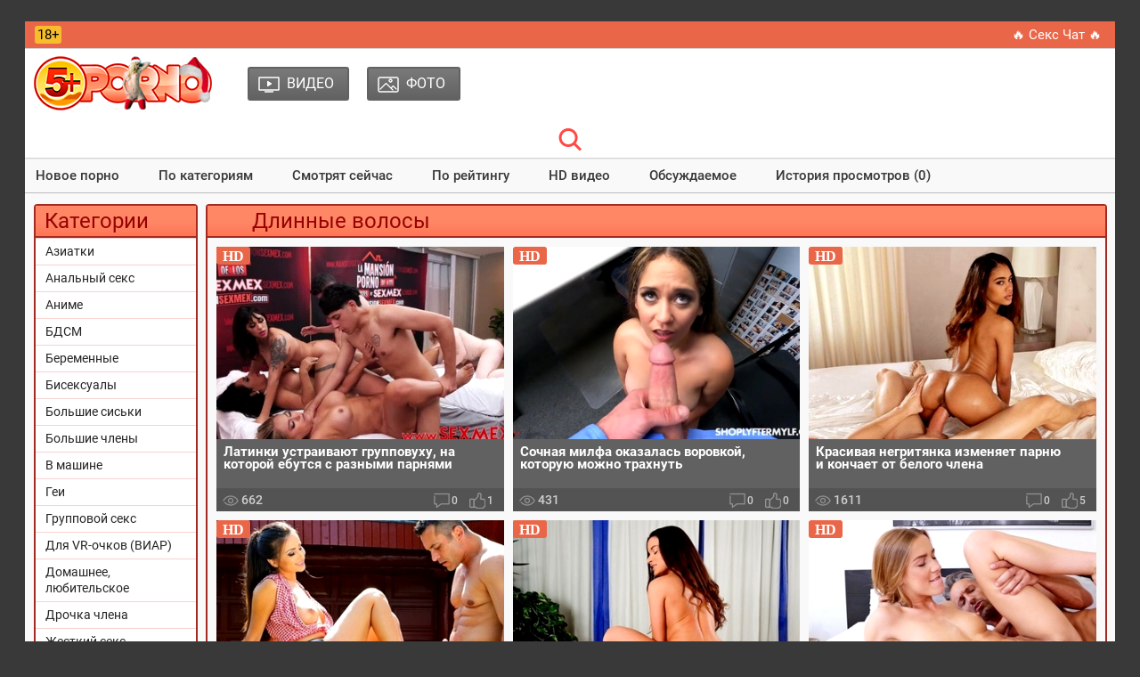

--- FILE ---
content_type: text/html; charset=utf-8
request_url: https://5porno.org/tags/dlinnie-volosi/
body_size: 9469
content:
<!DOCTYPE html PUBLIC "-//W3C//DTD XHTML 1.0 Transitional//EN" "http://www.w3.org/TR/xhtml1/DTD/xhtml1-transitional.dtd">
<html>
<head>
<title>Длинные волосы порно видео смотреть бесплатно в HD на сайте 5Porno.TV</title>
<meta http-equiv="Content-Type" content="text/html; charset=utf-8">
<meta name="description" content="Бесплатное порно видео из категории длинные волосы на сайте 5Porno.TV - смотреть онлайн или скачать в HD качестве.">
<meta name="viewport" content="width=device-width, initial-scale=1.0, maximum-scale=2.0">
<link rel="canonical" href="https://5porno.pro/tags/dlinnie-volosi/" />
<link rel="alternate" media="only screen and (max-width: 640px)" href="https://video.5porno.top/tags/dlinnie-volosi/" />
<link rel="alternate" media="handheld" href="https://video.5porno.top/tags/dlinnie-volosi/" />
<base href="https://5porno.org/">
<link rel="icon" href="./favicon.ico" type="image/x-icon">
<link rel="shortcut icon" href="./favicon.ico" type="image/x-icon">
<link rel="shortcut icon" sizes="32x32" href="/img/favicons/32x32.ico" type="image/x-icon">
<link rel="icon" sizes="32x32" href="/img/favicons/32x32.ico" type="image/x-icon">
<link rel="icon" type="image/png" sizes="32x32" href="./img/favicons/favicon-32x32.png">
<link href="./css/all.css?130520252205" rel="preload" as="style">
<link rel="stylesheet" href="./css/all.css?130520252205" rel="stylesheet">
</head>
<body>
<div class="wrapper">
	<header id="header">
	<div class="header__wrapper">
		<div class="container header__container">
			<div class="row">
				<div class="header__top-line clearfix">
					<div class="header__top-line-text">
						<span class="over18">18+</span>
						<span class="header__top-line-text-desc hidden-xs"></span>
						
					</div>
					<div class="header__top-line-menu">
						<ul class="reset-list"> 
							<li><a href="./promo/" class="link_color_bright" rel="nofollow" target="_blank">&#128293; Секс Чат &#128293;</a></li>
													</ul>
					</div>
				</div>
			</div>
		</div>
	</div>
        
	<div class="header__wrapper sticky">
		<div class="container header__container">
            	<div class="row header__row">
              		<div class="header__body clearfix">
                		<div class="header__logo-container"><a href="https://5porno.org/" class="logo"><img src="img/tamplate/logo-ny.png" alt="5porno logo"></a></div>
                		<div class="header__body-menu">
						<ul class="reset-list">
														<li><a href="https://5porno.org/categories/" class="header__body-menu__link"><i class="icon icon_small_video"></i><span class="header__body-menu__text">Видео</span></a></li>
														<li><a href="https://5porno.org/photos/" class="header__body-menu__link"><i class="icon icon-small-photo"></i><span class="header__body-menu__text">Фото</span></a></li>
							
							
							
						</ul>
					</div>
                		
					<div class="header__account-menu">
						<ul class="reset-list">
							<li>
								<button data-target-block="header__search" class="button-default toggle-search button-toggle"><span class="icon-container"><i class="icon icon-search-red"></i></span></button>
							</li>
							<li class="visible-xs-inline-block toggle-categories-container">
								<button data-target-block="categories__overlay" class="button-default toggle-categories button-toggle">
								<svg class="icon-svg icon-svg-list">
								<use xlink:href="#icon-list"></use>
								</svg>
								</button>
							</li>
							<li class="visible-xs-inline-block toggle-top-menu-container">
							<button data-target-block="top-menu__section" class="button-default toggle-top-menu button-toggle">
							<svg class="icon-svg icon-svg-icon-menu">
							<use xlink:href="#icon-menu"></use>
							</svg>
							</button>
							</li>
						</ul>
					</div>
              		</div>
					
				<div class="header__search minimized">
					<div class="header__search-form">
					<div class="header__search-container clearfix">
						<input type="text" value="" id="quicksearch" name="query" placeholder="Введите ваш запрос..." value="">
						<button id="quicksearch-btn" type="button" class="button-default button-red">Найти</button>
					</div>
					</div>
				</div>
				
			</div>
		</div>
	</div>
	
		<div class="top-menu__section minimized">
		<div class="container top-menu__container">
			<div class="row top-menu__row">
				<div class="top-menu">
					<button class="close_menu_btn"></button>
					<ul class="reset-list">
						<li><a href="new/" class="link_color_dark">Новое порно</a></li>
						<li><a href="categories/" class="link_color_dark">По категориям</a></li>
						
												<li><a href="https://5porno.org/videos/popular.html" class="link_color_dark">Смотрят сейчас</a></li>
												<li><a href="https://5porno.org/videos/top.html" class="link_color_dark">По рейтингу</a></li>
												<li><a href="https://5porno.org/videos/hd.html" class="link_color_dark">HD видео</a></li>
												<li><a href="https://5porno.org/videos/talk.html" class="link_color_dark">Обсуждаемое</a></li>
												<li><a href="https://5porno.org/videos/history.html" class="link_color_dark">История просмотров (0)</a></li>
						
						
					</ul>
				</div>
			</div>
		</div>
	</div>
		
	</header>
	
 	<main id="main">
	<div class="content__section">
          <div class="container content__container has-sidebar">
            	<div class="row content__row clearfix">
              		<div class="content__sidebar">
										<div class="categories__overlay minimized">
              			    <div class="categories__container">
                    			<button class="close_menu_btn"></button>
							<div class="categories__title">
								<h3>Категории</h3>
							</div>
							<ul class="reset-list categories__list">
																								<li><a href="https://5porno.org/asian-porn.html">Азиатки</a></li>
																<li><a href="https://5porno.org/anal-porno.html">Анальный секс</a></li>
																<li><a href="https://5porno.org/anime-and-hentai.html">Аниме</a></li>
																<li><a href="https://5porno.org/bdsm-video.html">БДСМ</a></li>
																<li><a href="https://5porno.org/trah-s-beremennimi.html">Беременные</a></li>
																<li><a href="https://5porno.org/bisex.html">Бисексуалы</a></li>
																<li><a href="https://5porno.org/big-boobs.html">Большие сиськи</a></li>
																<li><a href="https://5porno.org/big-dick.html">Большие члены</a></li>
																<li><a href="https://5porno.org/v-mashine.html">В машине</a></li>
																<li><a href="https://5porno.org/parni.html">Геи</a></li>
																<li><a href="https://5porno.org/gruppovoy-seks.html">Групповой секс</a></li>
																<li><a href="https://5porno.org/viar.html">Для VR-очков (ВИАР)</a></li>
																<li><a href="https://5porno.org/home-porno.html">Домашнее, любительское</a></li>
																<li><a href="https://5porno.org/drochka-chlena.html">Дрочка члена</a></li>
																<li><a href="https://5porno.org/zhestkiy-trah.html">Жесткий секс</a></li>
																<li><a href="https://5porno.org/free-webcam.html">Записи приватов (вебкам)</a></li>
																<li><a href="https://5porno.org/znamenitosti-v-porno.html">Знаменитости</a></li>
																<li><a href="https://5porno.org/zrelie.html">Зрелые</a></li>
																<li><a href="https://5porno.org/izmena.html">Измены (куколд)</a></li>
																<li><a href="https://5porno.org/incest-sex.html">Инцест</a></li>
																<li><a href="https://5porno.org/sperma-na-litso.html">Камшоты (на лицо)</a></li>
																<li><a href="https://5porno.org/kasting.html">Кастинг</a></li>
																<li><a href="https://5porno.org/kunnilingus.html">Куннилингус</a></li>
																<li><a href="https://5porno.org/lezbi.html">Лесбиянки</a></li>
																<li><a href="https://5porno.org/masturbatciya.html">Мастурбация (жен.)</a></li>
																<li><a href="https://5porno.org/mezhrassoviy-seks.html">Межрасовый секс</a></li>
																<li><a href="https://5porno.org/minet.html">Минет</a></li>
																<li><a href="https://5porno.org/young-porn.html">Молодые</a></li>
																<li><a href="https://5porno.org/porno-3D.html">Мультики</a></li>
																<li><a href="https://5porno.org/ot-pervogo-litsa.html">От первого лица</a></li>
																<li><a href="https://5porno.org/raznoe.html">Разное</a></li>
																<li><a href="https://5porno.org/retro-porno.html">Ретро, Старое</a></li>
																<li><a href="https://5porno.org/russkie.html">Русское</a></li>
																<li><a href="https://5porno.org/seks-vayf.html">Секс вайф</a></li>
																<li><a href="https://5porno.org/camera.html">Скрытая камера</a></li>
																<li><a href="https://5porno.org/solo-devok.html">Соло девушек</a></li>
																<li><a href="https://5porno.org/tolstue.html">Толстые</a></li>
																<li><a href="https://5porno.org/fetish.html">Фетиш</a></li>
																<li><a href="https://5porno.org/fisting.html">Фистинг</a></li>
								
																								
																<li><a href="categories/">Все категории</a></li>
								<li><a href="tags/" class="b">Все Тэги</a></li>
							</ul>
						</div>
                		</div>
					              			<br>
				</div>
				
				<div class="content__block">
						

<div class="production-block">
	<div class="production-block__title">
		<h1>Длинные волосы</h1>
	</div>
	
		
	

		<ul class="reset-list production-block__list clearfix" id="videos-list">
		<li>
	<a href="https://5porno.org/video/latinki-ustraivayut-gruppov-78291.html" class="production-block__li-wrapper">
		<div class="production-block__image_wrap">
			<img src="[data-uri]" data-src="https://img.5porno.net/archive/79/3/78291/1-360x240.jpg" alt="Латинки устраивают групповуху, на которой ебутся с разными парнями" class="thumb b-lazy" />
		</div>
		<div class="production-block__caption">
			<div class="production-block__text_wrap">
				<span class="text">Латинки устраивают групповуху, на которой ебутся с разными парнями</span>
			</div>
			<div class="production-block__desc">
				
				<div class="duration"><i class="icon icon-view-grey"></i> <span>662</span></div>
				<ul class="reset-list parameters">
					
					<li><i class="icon icon-comment-grey"></i><span>0</span></li>
					<li><i class="icon icon-like-grey"></i><span>1</span></li>
				</ul>
			</div>
			<!--noindex--><div class="hd">hd</div><!--/noindex-->		</div>
	</a>
</li>
<li>
	<a href="https://5porno.org/video/socnaya-milfa-okazalasy-78297.html" class="production-block__li-wrapper">
		<div class="production-block__image_wrap">
			<img src="[data-uri]" data-src="https://img.5porno.net/archive/79/3/78297/16-360x240.jpg" alt="Сочная милфа оказалась воровкой, которую можно трахнуть" class="thumb b-lazy" />
		</div>
		<div class="production-block__caption">
			<div class="production-block__text_wrap">
				<span class="text">Сочная милфа оказалась воровкой, которую можно трахнуть</span>
			</div>
			<div class="production-block__desc">
				
				<div class="duration"><i class="icon icon-view-grey"></i> <span>431</span></div>
				<ul class="reset-list parameters">
					
					<li><i class="icon icon-comment-grey"></i><span>0</span></li>
					<li><i class="icon icon-like-grey"></i><span>0</span></li>
				</ul>
			</div>
			<!--noindex--><div class="hd">hd</div><!--/noindex-->		</div>
	</a>
</li>
<li>
	<a href="https://5porno.org/video/krasivaya-negrityanka-izmenyaet-parnyu-60506.html" class="production-block__li-wrapper">
		<div class="production-block__image_wrap">
			<img src="[data-uri]" data-src="https://img.5porno.net/archive/61/6/60506/1-360x240.jpg" alt="Красивая негритянка изменяет парню и кончает от белого члена" class="thumb b-lazy" />
		</div>
		<div class="production-block__caption">
			<div class="production-block__text_wrap">
				<span class="text">Красивая негритянка изменяет парню и кончает от белого члена</span>
			</div>
			<div class="production-block__desc">
				
				<div class="duration"><i class="icon icon-view-grey"></i> <span>1611</span></div>
				<ul class="reset-list parameters">
					
					<li><i class="icon icon-comment-grey"></i><span>0</span></li>
					<li><i class="icon icon-like-grey"></i><span>5</span></li>
				</ul>
			</div>
			<!--noindex--><div class="hd">hd</div><!--/noindex-->		</div>
	</a>
</li>
<li>
	<a href="https://5porno.org/video/alyssia-kent-pokatalas-na-60842.html" class="production-block__li-wrapper">
		<div class="production-block__image_wrap">
			<img src="[data-uri]" data-src="https://img.5porno.net/archive/61/9/60842/1-360x240.jpg" alt="Alyssia Kent покаталась на скутере и дала облизать свои ноги" class="thumb b-lazy" />
		</div>
		<div class="production-block__caption">
			<div class="production-block__text_wrap">
				<span class="text">Alyssia Kent покаталась на скутере и дала облизать свои ноги</span>
			</div>
			<div class="production-block__desc">
				
				<div class="duration"><i class="icon icon-view-grey"></i> <span>684</span></div>
				<ul class="reset-list parameters">
					
					<li><i class="icon icon-comment-grey"></i><span>0</span></li>
					<li><i class="icon icon-like-grey"></i><span>1</span></li>
				</ul>
			</div>
			<!--noindex--><div class="hd">hd</div><!--/noindex-->		</div>
	</a>
</li>
<li>
	<a href="https://5porno.org/video/otchim-v-ochkah-naslazhdaetsya-60983.html" class="production-block__li-wrapper">
		<div class="production-block__image_wrap">
			<img src="[data-uri]" data-src="https://img.5porno.net/archive/61/10/60983/1-360x240.jpg" alt="Отчим в очках наслаждается узенькой попой падчерицы" class="thumb b-lazy" />
		</div>
		<div class="production-block__caption">
			<div class="production-block__text_wrap">
				<span class="text">Отчим в очках наслаждается узенькой попой падчерицы</span>
			</div>
			<div class="production-block__desc">
				
				<div class="duration"><i class="icon icon-view-grey"></i> <span>2188</span></div>
				<ul class="reset-list parameters">
					
					<li><i class="icon icon-comment-grey"></i><span>0</span></li>
					<li><i class="icon icon-like-grey"></i><span>4</span></li>
				</ul>
			</div>
			<!--noindex--><div class="hd">hd</div><!--/noindex-->		</div>
	</a>
</li>
<li>
	<a href="https://5porno.org/video/muzhik-ne-goloden-emu-bolshe-hochetsya-61009.html" class="production-block__li-wrapper">
		<div class="production-block__image_wrap">
			<img src="[data-uri]" data-src="https://img.5porno.net/archive/62/1/61009/1-360x240.jpg" alt="Мужик не голоден, ему больше хочется выебать худышку" class="thumb b-lazy" />
		</div>
		<div class="production-block__caption">
			<div class="production-block__text_wrap">
				<span class="text">Мужик не голоден, ему больше хочется выебать худышку</span>
			</div>
			<div class="production-block__desc">
				
				<div class="duration"><i class="icon icon-view-grey"></i> <span>1123</span></div>
				<ul class="reset-list parameters">
					
					<li><i class="icon icon-comment-grey"></i><span>0</span></li>
					<li><i class="icon icon-like-grey"></i><span>3</span></li>
				</ul>
			</div>
			<!--noindex--><div class="hd">hd</div><!--/noindex-->		</div>
	</a>
</li>
<li>
	<a href="https://5porno.org/video/fotografirovalis-s-podrugoy-i-zanyalis-61133.html" class="production-block__li-wrapper">
		<div class="production-block__image_wrap">
			<img src="[data-uri]" data-src="https://img.5porno.net/archive/62/2/61133/1-360x240.jpg" alt="Фотографировались с подругой и занялись групповым сексом" class="thumb b-lazy" />
		</div>
		<div class="production-block__caption">
			<div class="production-block__text_wrap">
				<span class="text">Фотографировались с подругой и занялись групповым сексом</span>
			</div>
			<div class="production-block__desc">
				
				<div class="duration"><i class="icon icon-view-grey"></i> <span>629</span></div>
				<ul class="reset-list parameters">
					
					<li><i class="icon icon-comment-grey"></i><span>0</span></li>
					<li><i class="icon icon-like-grey"></i><span>1</span></li>
				</ul>
			</div>
			<!--noindex--><div class="hd">hd</div><!--/noindex-->		</div>
	</a>
</li>
<li>
	<a href="https://5porno.org/video/rizhaya-devka-v-latekse-prikazivaet-61370.html" class="production-block__li-wrapper">
		<div class="production-block__image_wrap">
			<img src="[data-uri]" data-src="https://img.5porno.net/archive/62/4/61370/1-360x240.jpg" alt="Рыжая девка в латексе приказывает ебать её в жопу" class="thumb b-lazy" />
		</div>
		<div class="production-block__caption">
			<div class="production-block__text_wrap">
				<span class="text">Рыжая девка в латексе приказывает ебать её в жопу</span>
			</div>
			<div class="production-block__desc">
				
				<div class="duration"><i class="icon icon-view-grey"></i> <span>674</span></div>
				<ul class="reset-list parameters">
					
					<li><i class="icon icon-comment-grey"></i><span>0</span></li>
					<li><i class="icon icon-like-grey"></i><span>1</span></li>
				</ul>
			</div>
			<!--noindex--><div class="hd">hd</div><!--/noindex-->		</div>
	</a>
</li>
<li>
	<a href="https://5porno.org/video/muzhik-lizhet-dirki-zhopastoy-gia-derza-60678.html" class="production-block__li-wrapper">
		<div class="production-block__image_wrap">
			<img src="[data-uri]" data-src="https://img.5porno.net/archive/61/7/60678/1-360x240.jpg" alt="Мужик лижет дырки жопастой Gia Derza и трахает её в очко" class="thumb b-lazy" />
		</div>
		<div class="production-block__caption">
			<div class="production-block__text_wrap">
				<span class="text">Мужик лижет дырки жопастой Gia Derza и трахает её в очко</span>
			</div>
			<div class="production-block__desc">
				
				<div class="duration"><i class="icon icon-view-grey"></i> <span>1118</span></div>
				<ul class="reset-list parameters">
					
					<li><i class="icon icon-comment-grey"></i><span>0</span></li>
					<li><i class="icon icon-like-grey"></i><span>2</span></li>
				</ul>
			</div>
			<!--noindex--><div class="hd">hd</div><!--/noindex-->		</div>
	</a>
</li>
<li>
	<a href="https://5porno.org/video/kukold-smotrit-video-kak-ego-60806.html" class="production-block__li-wrapper">
		<div class="production-block__image_wrap">
			<img src="[data-uri]" data-src="https://img.5porno.net/archive/61/9/60806/1-360x240.jpg" alt="Куколд смотрит видео как его жену ебут два мужика" class="thumb b-lazy" />
		</div>
		<div class="production-block__caption">
			<div class="production-block__text_wrap">
				<span class="text">Куколд смотрит видео как его жену ебут два мужика</span>
			</div>
			<div class="production-block__desc">
				
				<div class="duration"><i class="icon icon-view-grey"></i> <span>1181</span></div>
				<ul class="reset-list parameters">
					
					<li><i class="icon icon-comment-grey"></i><span>0</span></li>
					<li><i class="icon icon-like-grey"></i><span>1</span></li>
				</ul>
			</div>
			<!--noindex--><div class="hd">hd</div><!--/noindex-->		</div>
	</a>
</li>
<li>
	<a href="https://5porno.org/video/razvratnaya-blondinka-doveryaet-svoyu-popku-60517.html" class="production-block__li-wrapper">
		<div class="production-block__image_wrap">
			<img src="[data-uri]" data-src="https://img.5porno.net/archive/61/6/60517/1-360x240.jpg" alt="Развратная блондинка доверяет свою попку только врачу" class="thumb b-lazy" />
		</div>
		<div class="production-block__caption">
			<div class="production-block__text_wrap">
				<span class="text">Развратная блондинка доверяет свою попку только врачу</span>
			</div>
			<div class="production-block__desc">
				
				<div class="duration"><i class="icon icon-view-grey"></i> <span>905</span></div>
				<ul class="reset-list parameters">
					
					<li><i class="icon icon-comment-grey"></i><span>0</span></li>
					<li><i class="icon icon-like-grey"></i><span>1</span></li>
				</ul>
			</div>
			<!--noindex--><div class="hd">hd</div><!--/noindex-->		</div>
	</a>
</li>
<li>
	<a href="https://5porno.org/video/zagorelaya-hudishka-v-ochkah-60794.html" class="production-block__li-wrapper">
		<div class="production-block__image_wrap">
			<img src="[data-uri]" data-src="https://img.5porno.net/archive/61/8/60794/1-360x240.jpg" alt="Загорелая худышка в очках наслаждается членом в киске" class="thumb b-lazy" />
		</div>
		<div class="production-block__caption">
			<div class="production-block__text_wrap">
				<span class="text">Загорелая худышка в очках наслаждается членом в киске</span>
			</div>
			<div class="production-block__desc">
				
				<div class="duration"><i class="icon icon-view-grey"></i> <span>441</span></div>
				<ul class="reset-list parameters">
					
					<li><i class="icon icon-comment-grey"></i><span>0</span></li>
					<li><i class="icon icon-like-grey"></i><span>0</span></li>
				</ul>
			</div>
			<!--noindex--><div class="hd">hd</div><!--/noindex-->		</div>
	</a>
</li>
<li>
	<a href="https://5porno.org/video/vidit-kak-lyubimaya-nezhno-masturbiruet-i-60830.html" class="production-block__li-wrapper">
		<div class="production-block__image_wrap">
			<img src="[data-uri]" data-src="https://img.5porno.net/archive/61/9/60830/1-360x240.jpg" alt="Видит как любимая нежно мастурбирует и угощает её членом" class="thumb b-lazy" />
		</div>
		<div class="production-block__caption">
			<div class="production-block__text_wrap">
				<span class="text">Видит как любимая нежно мастурбирует и угощает её членом</span>
			</div>
			<div class="production-block__desc">
				
				<div class="duration"><i class="icon icon-view-grey"></i> <span>183</span></div>
				<ul class="reset-list parameters">
					
					<li><i class="icon icon-comment-grey"></i><span>0</span></li>
					<li><i class="icon icon-like-grey"></i><span>0</span></li>
				</ul>
			</div>
			<!--noindex--><div class="hd">hd</div><!--/noindex-->		</div>
	</a>
</li>
<li>
	<a href="https://5porno.org/video/hudenkaya-elsa-jean-posle-masturbatsii-61395.html" class="production-block__li-wrapper">
		<div class="production-block__image_wrap">
			<img src="[data-uri]" data-src="https://img.5porno.net/archive/62/4/61395/1-360x240.jpg" alt="Худенькая Elsa Jean после мастурбации отдается в писю" class="thumb b-lazy" />
		</div>
		<div class="production-block__caption">
			<div class="production-block__text_wrap">
				<span class="text">Худенькая Elsa Jean после мастурбации отдается в писю</span>
			</div>
			<div class="production-block__desc">
				
				<div class="duration"><i class="icon icon-view-grey"></i> <span>298</span></div>
				<ul class="reset-list parameters">
					
					<li><i class="icon icon-comment-grey"></i><span>0</span></li>
					<li><i class="icon icon-like-grey"></i><span>1</span></li>
				</ul>
			</div>
			<!--noindex--><div class="hd">hd</div><!--/noindex-->		</div>
	</a>
</li>
<li>
	<a href="https://5porno.org/video/strastno-ebet-huduyu-krasotku-i-60689.html" class="production-block__li-wrapper">
		<div class="production-block__image_wrap">
			<img src="[data-uri]" data-src="https://img.5porno.net/archive/61/7/60689/18-360x240.jpg" alt="Страстно ебет худую красотку и наполняет её письку спермой" class="thumb b-lazy" />
		</div>
		<div class="production-block__caption">
			<div class="production-block__text_wrap">
				<span class="text">Страстно ебет худую красотку и наполняет её письку спермой</span>
			</div>
			<div class="production-block__desc">
				
				<div class="duration"><i class="icon icon-view-grey"></i> <span>533</span></div>
				<ul class="reset-list parameters">
					
					<li><i class="icon icon-comment-grey"></i><span>0</span></li>
					<li><i class="icon icon-like-grey"></i><span>0</span></li>
				</ul>
			</div>
			<!--noindex--><div class="hd">hd</div><!--/noindex-->		</div>
	</a>
</li>
<li>
	<a href="https://5porno.org/video/muzh-kukold-razreshaet-zhene-60518.html" class="production-block__li-wrapper">
		<div class="production-block__image_wrap">
			<img src="[data-uri]" data-src="https://img.5porno.net/archive/61/6/60518/1-360x240.jpg" alt="Муж куколд разрешает жене ебаться с гостем в жопу" class="thumb b-lazy" />
		</div>
		<div class="production-block__caption">
			<div class="production-block__text_wrap">
				<span class="text">Муж куколд разрешает жене ебаться с гостем в жопу</span>
			</div>
			<div class="production-block__desc">
				
				<div class="duration"><i class="icon icon-view-grey"></i> <span>896</span></div>
				<ul class="reset-list parameters">
					
					<li><i class="icon icon-comment-grey"></i><span>0</span></li>
					<li><i class="icon icon-like-grey"></i><span>0</span></li>
				</ul>
			</div>
			<!--noindex--><div class="hd">hd</div><!--/noindex-->		</div>
	</a>
</li>
<li>
	<a href="https://5porno.org/video/priezzhaet-v-gosti-k-podruge-i-61008.html" class="production-block__li-wrapper">
		<div class="production-block__image_wrap">
			<img src="[data-uri]" data-src="https://img.5porno.net/archive/62/1/61008/1-360x240.jpg" alt="Приезжает в гости к подруге и чувственно её трахает" class="thumb b-lazy" />
		</div>
		<div class="production-block__caption">
			<div class="production-block__text_wrap">
				<span class="text">Приезжает в гости к подруге и чувственно её трахает</span>
			</div>
			<div class="production-block__desc">
				
				<div class="duration"><i class="icon icon-view-grey"></i> <span>192</span></div>
				<ul class="reset-list parameters">
					
					<li><i class="icon icon-comment-grey"></i><span>0</span></li>
					<li><i class="icon icon-like-grey"></i><span>0</span></li>
				</ul>
			</div>
			<!--noindex--><div class="hd">hd</div><!--/noindex-->		</div>
	</a>
</li>
<li>
	<a href="https://5porno.org/video/telka-vo-vremya-zhenskogo-razgovora-razvela-60552.html" class="production-block__li-wrapper">
		<div class="production-block__image_wrap">
			<img src="[data-uri]" data-src="https://img.5porno.net/archive/61/6/60552/1-360x240.jpg" alt="Телка во время женского разговора развела подругу на лесбийский секс" class="thumb b-lazy" />
		</div>
		<div class="production-block__caption">
			<div class="production-block__text_wrap">
				<span class="text">Телка во время женского разговора развела подругу на лесбийский секс</span>
			</div>
			<div class="production-block__desc">
				
				<div class="duration"><i class="icon icon-view-grey"></i> <span>771</span></div>
				<ul class="reset-list parameters">
					
					<li><i class="icon icon-comment-grey"></i><span>0</span></li>
					<li><i class="icon icon-like-grey"></i><span>1</span></li>
				</ul>
			</div>
			<!--noindex--><div class="hd">hd</div><!--/noindex-->		</div>
	</a>
</li>
<li>
	<a href="https://5porno.org/video/drochit-na-upruguyu-popku-sestri-s-61225.html" class="production-block__li-wrapper">
		<div class="production-block__image_wrap">
			<img src="[data-uri]" data-src="https://img.5porno.net/archive/62/3/61225/1-360x240.jpg" alt="Дрочит на упругую попку сестры с утра и трахает её" class="thumb b-lazy" />
		</div>
		<div class="production-block__caption">
			<div class="production-block__text_wrap">
				<span class="text">Дрочит на упругую попку сестры с утра и трахает её</span>
			</div>
			<div class="production-block__desc">
				
				<div class="duration"><i class="icon icon-view-grey"></i> <span>796</span></div>
				<ul class="reset-list parameters">
					
					<li><i class="icon icon-comment-grey"></i><span>0</span></li>
					<li><i class="icon icon-like-grey"></i><span>0</span></li>
				</ul>
			</div>
			<!--noindex--><div class="hd">hd</div><!--/noindex-->		</div>
	</a>
</li>
<li>
	<a href="https://5porno.org/video/voditelnitsa-limuzina-tseplyaet-chernokozhego-60490.html" class="production-block__li-wrapper">
		<div class="production-block__image_wrap">
			<img src="[data-uri]" data-src="https://img.5porno.net/archive/61/5/60490/1-360x240.jpg" alt="Водительница лимузина цепляет чернокожего рабочего и дает в жопу" class="thumb b-lazy" />
		</div>
		<div class="production-block__caption">
			<div class="production-block__text_wrap">
				<span class="text">Водительница лимузина цепляет чернокожего рабочего и дает в жопу</span>
			</div>
			<div class="production-block__desc">
				
				<div class="duration"><i class="icon icon-view-grey"></i> <span>435</span></div>
				<ul class="reset-list parameters">
					
					<li><i class="icon icon-comment-grey"></i><span>0</span></li>
					<li><i class="icon icon-like-grey"></i><span>1</span></li>
				</ul>
			</div>
			<!--noindex--><div class="hd">hd</div><!--/noindex-->		</div>
	</a>
</li>
<li>
	<a href="https://5porno.org/video/smuglaya-alyssia-kent-razdevaetsya-60831.html" class="production-block__li-wrapper">
		<div class="production-block__image_wrap">
			<img src="[data-uri]" data-src="https://img.5porno.net/archive/61/9/60831/1-360x240.jpg" alt="Смуглая Alyssia Kent раздевается и круто сосет член" class="thumb b-lazy" />
		</div>
		<div class="production-block__caption">
			<div class="production-block__text_wrap">
				<span class="text">Смуглая Alyssia Kent раздевается и круто сосет член</span>
			</div>
			<div class="production-block__desc">
				
				<div class="duration"><i class="icon icon-view-grey"></i> <span>363</span></div>
				<ul class="reset-list parameters">
					
					<li><i class="icon icon-comment-grey"></i><span>0</span></li>
					<li><i class="icon icon-like-grey"></i><span>0</span></li>
				</ul>
			</div>
			<!--noindex--><div class="hd">hd</div><!--/noindex-->		</div>
	</a>
</li>
<li>
	<a href="https://5porno.org/video/zavel-devku-v-tualet-restorana-i-poimel-61071.html" class="production-block__li-wrapper">
		<div class="production-block__image_wrap">
			<img src="[data-uri]" data-src="https://img.5porno.net/archive/62/1/61071/14-360x240.jpg" alt="Завел девку в туалет ресторана и поимел её на первом свидании" class="thumb b-lazy" />
		</div>
		<div class="production-block__caption">
			<div class="production-block__text_wrap">
				<span class="text">Завел девку в туалет ресторана и поимел её на первом свидании</span>
			</div>
			<div class="production-block__desc">
				
				<div class="duration"><i class="icon icon-view-grey"></i> <span>338</span></div>
				<ul class="reset-list parameters">
					
					<li><i class="icon icon-comment-grey"></i><span>0</span></li>
					<li><i class="icon icon-like-grey"></i><span>0</span></li>
				</ul>
			</div>
			<!--noindex--><div class="hd">hd</div><!--/noindex-->		</div>
	</a>
</li>
<li>
	<a href="https://5porno.org/video/ania-kinski-hotela-trahnutsya-s-61432.html" class="production-block__li-wrapper">
		<div class="production-block__image_wrap">
			<img src="[data-uri]" data-src="https://img.5porno.net/archive/62/5/61432/1-360x240.jpg" alt="Ania Kinski хотела трахнуться с мужем, но пришлось ебаться с его другом" class="thumb b-lazy" />
		</div>
		<div class="production-block__caption">
			<div class="production-block__text_wrap">
				<span class="text">Ania Kinski хотела трахнуться с мужем, но пришлось ебаться с его другом</span>
			</div>
			<div class="production-block__desc">
				
				<div class="duration"><i class="icon icon-view-grey"></i> <span>1425</span></div>
				<ul class="reset-list parameters">
					
					<li><i class="icon icon-comment-grey"></i><span>0</span></li>
					<li><i class="icon icon-like-grey"></i><span>0</span></li>
				</ul>
			</div>
			<!--noindex--><div class="hd">hd</div><!--/noindex-->		</div>
	</a>
</li>
<li>
	<a href="https://5porno.org/video/otshlepal-poslushnuyu-mulatku-i-strastno-61058.html" class="production-block__li-wrapper">
		<div class="production-block__image_wrap">
			<img src="[data-uri]" data-src="https://img.5porno.net/archive/62/1/61058/1-360x240.jpg" alt="Отшлепал послушную мулатку и страстно её трахнул" class="thumb b-lazy" />
		</div>
		<div class="production-block__caption">
			<div class="production-block__text_wrap">
				<span class="text">Отшлепал послушную мулатку и страстно её трахнул</span>
			</div>
			<div class="production-block__desc">
				
				<div class="duration"><i class="icon icon-view-grey"></i> <span>308</span></div>
				<ul class="reset-list parameters">
					
					<li><i class="icon icon-comment-grey"></i><span>0</span></li>
					<li><i class="icon icon-like-grey"></i><span>0</span></li>
				</ul>
			</div>
			<!--noindex--><div class="hd">hd</div><!--/noindex-->		</div>
	</a>
</li>
<li>
	<a href="https://5porno.org/video/seksualnoy-vampirshe-nuzhna-sovsem-ne-60930.html" class="production-block__li-wrapper">
		<div class="production-block__image_wrap">
			<img src="[data-uri]" data-src="https://img.5porno.net/archive/61/10/60930/1-360x240.jpg" alt="Сексуальной вампирше нужна совсем не кровь, а сперма" class="thumb b-lazy" />
		</div>
		<div class="production-block__caption">
			<div class="production-block__text_wrap">
				<span class="text">Сексуальной вампирше нужна совсем не кровь, а сперма</span>
			</div>
			<div class="production-block__desc">
				
				<div class="duration"><i class="icon icon-view-grey"></i> <span>581</span></div>
				<ul class="reset-list parameters">
					
					<li><i class="icon icon-comment-grey"></i><span>0</span></li>
					<li><i class="icon icon-like-grey"></i><span>1</span></li>
				</ul>
			</div>
			<!--noindex--><div class="hd">hd</div><!--/noindex-->		</div>
	</a>
</li>
<li>
	<a href="https://5porno.org/video/povel-igrat-dvuh-telok-v-60994.html" class="production-block__li-wrapper">
		<div class="production-block__image_wrap">
			<img src="[data-uri]" data-src="https://img.5porno.net/archive/61/10/60994/1-360x240.jpg" alt="Повел играть двух телок в гольф и занялся с ними сексом на поле" class="thumb b-lazy" />
		</div>
		<div class="production-block__caption">
			<div class="production-block__text_wrap">
				<span class="text">Повел играть двух телок в гольф и занялся с ними сексом на поле</span>
			</div>
			<div class="production-block__desc">
				
				<div class="duration"><i class="icon icon-view-grey"></i> <span>344</span></div>
				<ul class="reset-list parameters">
					
					<li><i class="icon icon-comment-grey"></i><span>0</span></li>
					<li><i class="icon icon-like-grey"></i><span>0</span></li>
				</ul>
			</div>
			<!--noindex--><div class="hd">hd</div><!--/noindex-->		</div>
	</a>
</li>
<li>
	<a href="https://5porno.org/video/trenersha-gonyaet-futbolista-a-potom-60950.html" class="production-block__li-wrapper">
		<div class="production-block__image_wrap">
			<img src="[data-uri]" data-src="https://img.5porno.net/archive/61/10/60950/1-360x240.jpg" alt="Тренерша гоняет футболиста, а потом ебется с ним в раздевалке" class="thumb b-lazy" />
		</div>
		<div class="production-block__caption">
			<div class="production-block__text_wrap">
				<span class="text">Тренерша гоняет футболиста, а потом ебется с ним в раздевалке</span>
			</div>
			<div class="production-block__desc">
				
				<div class="duration"><i class="icon icon-view-grey"></i> <span>373</span></div>
				<ul class="reset-list parameters">
					
					<li><i class="icon icon-comment-grey"></i><span>0</span></li>
					<li><i class="icon icon-like-grey"></i><span>1</span></li>
				</ul>
			</div>
			<!--noindex--><div class="hd">hd</div><!--/noindex-->		</div>
	</a>
</li>
<li>
	<a href="https://5porno.org/video/bryunetku-na-kastinge-vudmana-zhestko-60704.html" class="production-block__li-wrapper">
		<div class="production-block__image_wrap">
			<img src="[data-uri]" data-src="https://img.5porno.net/archive/61/8/60704/1-360x240.jpg" alt="Брюнетку на кастинге Вудмана жестко поимели во все дырки" class="thumb b-lazy" />
		</div>
		<div class="production-block__caption">
			<div class="production-block__text_wrap">
				<span class="text">Брюнетку на кастинге Вудмана жестко поимели во все дырки</span>
			</div>
			<div class="production-block__desc">
				
				<div class="duration"><i class="icon icon-view-grey"></i> <span>1514</span></div>
				<ul class="reset-list parameters">
					
					<li><i class="icon icon-comment-grey"></i><span>0</span></li>
					<li><i class="icon icon-like-grey"></i><span>1</span></li>
				</ul>
			</div>
			<!--noindex--><div class="hd">hd</div><!--/noindex-->		</div>
	</a>
</li>
<li>
	<a href="https://5porno.org/video/vityagivaet-probku-s-zhopi-60662.html" class="production-block__li-wrapper">
		<div class="production-block__image_wrap">
			<img src="[data-uri]" data-src="https://img.5porno.net/archive/61/7/60662/1-360x240.jpg" alt="Вытягивает пробку с жопы негритянки и ебет её" class="thumb b-lazy" />
		</div>
		<div class="production-block__caption">
			<div class="production-block__text_wrap">
				<span class="text">Вытягивает пробку с жопы негритянки и ебет её</span>
			</div>
			<div class="production-block__desc">
				
				<div class="duration"><i class="icon icon-view-grey"></i> <span>310</span></div>
				<ul class="reset-list parameters">
					
					<li><i class="icon icon-comment-grey"></i><span>0</span></li>
					<li><i class="icon icon-like-grey"></i><span>1</span></li>
				</ul>
			</div>
			<!--noindex--><div class="hd">hd</div><!--/noindex-->		</div>
	</a>
</li>
<li>
	<a href="https://5porno.org/video/sochnaya-mamochka-s-silikonovimi-siskami-61321.html" class="production-block__li-wrapper">
		<div class="production-block__image_wrap">
			<img src="[data-uri]" data-src="https://img.5porno.net/archive/62/4/61321/1-360x240.jpg" alt="Сочная мамочка с силиконовыми сиськами соблазняет лысого" class="thumb b-lazy" />
		</div>
		<div class="production-block__caption">
			<div class="production-block__text_wrap">
				<span class="text">Сочная мамочка с силиконовыми сиськами соблазняет лысого</span>
			</div>
			<div class="production-block__desc">
				
				<div class="duration"><i class="icon icon-view-grey"></i> <span>397</span></div>
				<ul class="reset-list parameters">
					
					<li><i class="icon icon-comment-grey"></i><span>0</span></li>
					<li><i class="icon icon-like-grey"></i><span>1</span></li>
				</ul>
			</div>
			<!--noindex--><div class="hd">hd</div><!--/noindex-->		</div>
	</a>
</li>
<li>
	<a href="https://5porno.org/video/krasotka-sluchayno-pristegnula-sebya-naruchnikami-61093.html" class="production-block__li-wrapper">
		<div class="production-block__image_wrap">
			<img src="[data-uri]" data-src="https://img.5porno.net/archive/62/1/61093/1-360x240.jpg" alt="Красотка случайно пристегнула себя наручниками и была выебана соседом" class="thumb b-lazy" />
		</div>
		<div class="production-block__caption">
			<div class="production-block__text_wrap">
				<span class="text">Красотка случайно пристегнула себя наручниками и была выебана соседом</span>
			</div>
			<div class="production-block__desc">
				
				<div class="duration"><i class="icon icon-view-grey"></i> <span>393</span></div>
				<ul class="reset-list parameters">
					
					<li><i class="icon icon-comment-grey"></i><span>0</span></li>
					<li><i class="icon icon-like-grey"></i><span>1</span></li>
				</ul>
			</div>
			<!--noindex--><div class="hd">hd</div><!--/noindex-->		</div>
	</a>
</li>
<li>
	<a href="https://5porno.org/video/grudastaya-podruga-materi-priezzhaet-v-61013.html" class="production-block__li-wrapper">
		<div class="production-block__image_wrap">
			<img src="[data-uri]" data-src="https://img.5porno.net/archive/62/1/61013/1-360x240.jpg" alt="Грудастая подруга матери приезжает в гости и предлагает парню секс" class="thumb b-lazy" />
		</div>
		<div class="production-block__caption">
			<div class="production-block__text_wrap">
				<span class="text">Грудастая подруга матери приезжает в гости и предлагает парню секс</span>
			</div>
			<div class="production-block__desc">
				
				<div class="duration"><i class="icon icon-view-grey"></i> <span>779</span></div>
				<ul class="reset-list parameters">
					
					<li><i class="icon icon-comment-grey"></i><span>0</span></li>
					<li><i class="icon icon-like-grey"></i><span>2</span></li>
				</ul>
			</div>
			<!--noindex--><div class="hd">hd</div><!--/noindex-->		</div>
	</a>
</li>
<li>
	<a href="https://5porno.org/video/riley-reid-hochet-chtobi-negr-uvidel-60653.html" class="production-block__li-wrapper">
		<div class="production-block__image_wrap">
			<img src="[data-uri]" data-src="https://img.5porno.net/archive/61/7/60653/1-360x240.jpg" alt="Riley Reid хочет, чтобы негр увидел её дрочку и поимел её" class="thumb b-lazy" />
		</div>
		<div class="production-block__caption">
			<div class="production-block__text_wrap">
				<span class="text">Riley Reid хочет, чтобы негр увидел её дрочку и поимел её</span>
			</div>
			<div class="production-block__desc">
				
				<div class="duration"><i class="icon icon-view-grey"></i> <span>365</span></div>
				<ul class="reset-list parameters">
					
					<li><i class="icon icon-comment-grey"></i><span>0</span></li>
					<li><i class="icon icon-like-grey"></i><span>1</span></li>
				</ul>
			</div>
			<!--noindex--><div class="hd">hd</div><!--/noindex-->		</div>
	</a>
</li>
<li>
	<a href="https://5porno.org/video/drochit-na-rizhuyu-podrugu-61041.html" class="production-block__li-wrapper">
		<div class="production-block__image_wrap">
			<img src="[data-uri]" data-src="https://img.5porno.net/archive/62/1/61041/1-360x240.jpg" alt="Дрочит на рыжую подругу с утра и жарко её трахает" class="thumb b-lazy" />
		</div>
		<div class="production-block__caption">
			<div class="production-block__text_wrap">
				<span class="text">Дрочит на рыжую подругу с утра и жарко её трахает</span>
			</div>
			<div class="production-block__desc">
				
				<div class="duration"><i class="icon icon-view-grey"></i> <span>406</span></div>
				<ul class="reset-list parameters">
					
					<li><i class="icon icon-comment-grey"></i><span>0</span></li>
					<li><i class="icon icon-like-grey"></i><span>3</span></li>
				</ul>
			</div>
			<!--noindex--><div class="hd">hd</div><!--/noindex-->		</div>
	</a>
</li>
<li>
	<a href="https://5porno.org/video/cherniy-trener-razdevaet-hudishku-i-zharko-61104.html" class="production-block__li-wrapper">
		<div class="production-block__image_wrap">
			<img src="[data-uri]" data-src="https://img.5porno.net/archive/62/2/61104/1-360x240.jpg" alt="Черный тренер раздевает худышку и жарко её ебет" class="thumb b-lazy" />
		</div>
		<div class="production-block__caption">
			<div class="production-block__text_wrap">
				<span class="text">Черный тренер раздевает худышку и жарко её ебет</span>
			</div>
			<div class="production-block__desc">
				
				<div class="duration"><i class="icon icon-view-grey"></i> <span>541</span></div>
				<ul class="reset-list parameters">
					
					<li><i class="icon icon-comment-grey"></i><span>0</span></li>
					<li><i class="icon icon-like-grey"></i><span>0</span></li>
				</ul>
			</div>
			<!--noindex--><div class="hd">hd</div><!--/noindex-->		</div>
	</a>
</li>
<li>
	<a href="https://5porno.org/video/devushka-v-rozovom-plate-zanyalas-analnim-60891.html" class="production-block__li-wrapper">
		<div class="production-block__image_wrap">
			<img src="[data-uri]" data-src="https://img.5porno.net/archive/61/9/60891/1-360x240.jpg" alt="Девушка в розовом платье занялась анальным сексом" class="thumb b-lazy" />
		</div>
		<div class="production-block__caption">
			<div class="production-block__text_wrap">
				<span class="text">Девушка в розовом платье занялась анальным сексом</span>
			</div>
			<div class="production-block__desc">
				
				<div class="duration"><i class="icon icon-view-grey"></i> <span>441</span></div>
				<ul class="reset-list parameters">
					
					<li><i class="icon icon-comment-grey"></i><span>0</span></li>
					<li><i class="icon icon-like-grey"></i><span>1</span></li>
				</ul>
			</div>
			<!--noindex--><div class="hd">hd</div><!--/noindex-->		</div>
	</a>
</li>
<li>
	<a href="https://5porno.org/video/padcheritsa-aziatka-raduet-otchima-shikarnim-60753.html" class="production-block__li-wrapper">
		<div class="production-block__image_wrap">
			<img src="[data-uri]" data-src="https://img.5porno.net/archive/61/8/60753/1-360x240.jpg" alt="Падчерица азиатка радует отчима шикарным минетом и сексом" class="thumb b-lazy" />
		</div>
		<div class="production-block__caption">
			<div class="production-block__text_wrap">
				<span class="text">Падчерица азиатка радует отчима шикарным минетом и сексом</span>
			</div>
			<div class="production-block__desc">
				
				<div class="duration"><i class="icon icon-view-grey"></i> <span>978</span></div>
				<ul class="reset-list parameters">
					
					<li><i class="icon icon-comment-grey"></i><span>0</span></li>
					<li><i class="icon icon-like-grey"></i><span>3</span></li>
				</ul>
			</div>
			<!--noindex--><div class="hd">hd</div><!--/noindex-->		</div>
	</a>
</li>
<li>
	<a href="https://5porno.org/video/leprekon-prishel-za-svoim-zolotom-61062.html" class="production-block__li-wrapper">
		<div class="production-block__image_wrap">
			<img src="[data-uri]" data-src="https://img.5porno.net/archive/62/1/61062/1-360x240.jpg" alt="Лепрекон пришел за своим золотом и поимел зрелую негритянку" class="thumb b-lazy" />
		</div>
		<div class="production-block__caption">
			<div class="production-block__text_wrap">
				<span class="text">Лепрекон пришел за своим золотом и поимел зрелую негритянку</span>
			</div>
			<div class="production-block__desc">
				
				<div class="duration"><i class="icon icon-view-grey"></i> <span>516</span></div>
				<ul class="reset-list parameters">
					
					<li><i class="icon icon-comment-grey"></i><span>0</span></li>
					<li><i class="icon icon-like-grey"></i><span>1</span></li>
				</ul>
			</div>
			<!--noindex--><div class="hd">hd</div><!--/noindex-->		</div>
	</a>
</li>
<li>
	<a href="https://5porno.org/video/zrelaya-zhena-na-godovshchinu-darit-60809.html" class="production-block__li-wrapper">
		<div class="production-block__image_wrap">
			<img src="[data-uri]" data-src="https://img.5porno.net/archive/61/9/60809/1-360x240.jpg" alt="Зрелая жена на годовщину дарит мужу секс втроем с мулаткой" class="thumb b-lazy" />
		</div>
		<div class="production-block__caption">
			<div class="production-block__text_wrap">
				<span class="text">Зрелая жена на годовщину дарит мужу секс втроем с мулаткой</span>
			</div>
			<div class="production-block__desc">
				
				<div class="duration"><i class="icon icon-view-grey"></i> <span>635</span></div>
				<ul class="reset-list parameters">
					
					<li><i class="icon icon-comment-grey"></i><span>0</span></li>
					<li><i class="icon icon-like-grey"></i><span>1</span></li>
				</ul>
			</div>
			<!--noindex--><div class="hd">hd</div><!--/noindex-->		</div>
	</a>
</li>
<li>
	<a href="https://5porno.org/video/mamka-s-silikonovimi-siskami-i-61434.html" class="production-block__li-wrapper">
		<div class="production-block__image_wrap">
			<img src="[data-uri]" data-src="https://img.5porno.net/archive/62/5/61434/1-360x240.jpg" alt="Мамка с силиконовыми сиськами и жопой заливает тело маслом перед аналом" class="thumb b-lazy" />
		</div>
		<div class="production-block__caption">
			<div class="production-block__text_wrap">
				<span class="text">Мамка с силиконовыми сиськами и жопой заливает тело маслом перед аналом</span>
			</div>
			<div class="production-block__desc">
				
				<div class="duration"><i class="icon icon-view-grey"></i> <span>598</span></div>
				<ul class="reset-list parameters">
					
					<li><i class="icon icon-comment-grey"></i><span>0</span></li>
					<li><i class="icon icon-like-grey"></i><span>1</span></li>
				</ul>
			</div>
			<!--noindex--><div class="hd">hd</div><!--/noindex-->		</div>
	</a>
</li>

	</ul>
	
		<div class="ac pad5">
		Вы искали, мы нашли 2944 видео! Смотреть &#10077;Длинные волосы&#10078; порно бесплатно на сайте 5Porno.TV
	</div>
	
	<div class="input-container_btn ac pad5">
		<button type="button" id="btn-load-more-video-by-tags" count="2944" page="1" perpage="40" tag="Длинные волосы" entity_id="dlinnie-volosi" class="button-default button-download button-submit">Показать еще..</button>
	</div>
		
	</div>

						
												
												<div class="production-block margin_top">
							<div class="production-block__title">
								<h3>Популярные Теги:</h3>
							</div>
							<div class="tags-block">
								<ul class="reset-list">
																		<li><a href="tags/apolonia/" class="active">Apolonia</a></li>
																		<li><a href="tags/sasha-rose/" class="active">Sasha Rose</a></li>
																		<li><a href="tags/casey/" class="active">Casey</a></li>
																		<li><a href="tags/vicki-chase/" class="active">Vicki Chase</a></li>
																		<li><a href="tags/mocha/" class="active">Моча</a></li>
																		<li><a href="tags/chloe-lamour/" class="active">Chloe Lamour</a></li>
																		<li><a href="tags/porno-pari/" class="active">Порно пары</a></li>
																		<li><a href="tags/tia-cyrus/" class="active">Tia Cyrus</a></li>
																		<li><a href="tags/abigail-mac/" class="active">Abigail Mac</a></li>
																		<li><a href="tags/na-massazhnom-stole/" class="active">на массажном столе</a></li>
																		<li><a href="tags/na-dache/" class="active">На даче</a></li>
																		<li><a href="tags/alex-harper/" class="active">Alex Harper</a></li>
																		<li><a href="tags/gibkie/" class="active">Гибкие</a></li>
																		<li><a href="tags/kylie-rocket/" class="active">Kylie Rocket</a></li>
																		<li><a href="tags/na-tsepi/" class="active">на цепи</a></li>
																		<li><a href="tags/lily-love/" class="active">Lily Love</a></li>
																		<li><a href="tags/charlotte-stokely/" class="active">Charlotte Stokely</a></li>
																		<li><a href="tags/janice-griffith/" class="active">Janice Griffith</a></li>
																		<li><a href="tags/uborshchitsa/" class="active">Уборщица</a></li>
																		<li><a href="tags/mesyachnie/" class="active">Месячные</a></li>
																		<li><a href="tags/kendra-sunderland/" class="active">Kendra Sunderland</a></li>
																		<li><a href="tags/gianna-dior/" class="active">Gianna Dior</a></li>
																		<li><a href="tags/cory-chase/" class="active">Cory Chase</a></li>
																		<li><a href="tags/katana-kombat/" class="active">Katana Kombat</a></li>
																		<li><a href="tags/lela-star/" class="active">Lela Star</a></li>
																		<li><a href="tags/ella-knox/" class="active">Ella Knox</a></li>
																		<li><a href="tags/megan-rain/" class="active">Megan Rain</a></li>
																		<li><a href="tags/ali-rose/" class="active">Ali Rose</a></li>
																		<li><a href="tags/blair-williams/" class="active">Blair Williams</a></li>
																		<li><a href="tags/belye-trusiki/" class="active">белые трусики</a></li>
									
									<li><a href="tags/" class="b">Полный список..</a></li>
								</ul>
							</div>
						</div>
						<br>
												
												
					</div>
				</div>
			</div>
		</div>
	</div>
	</main>
	  
	<footer id="footer">
	<div class="footer__menu">
		<div class="container footer__menu-container">
			<div class="row footer__menu-row">
				
					<div><a href="https://5porno.org/">На главную</a></div>
					<div><a href="search/">Поиск</a></div>
					<div><a href="new/">Новое порно</a></div>
					<div><a href="tags/">Все тэги</a></div>
					<div><a href="categories/">Все категории</a></div>
					<div><a href="photos/">Фото</a></div>
					<div><a href="contact/" rel="nofollow">Контакты</a></div>
					<div><a href="parents/" title="Как оградить детей от порно сайтов в интернете" rel="nofollow">Родителям</a></div>
					<div><a href="2257/" rel="nofollow">Пользовательское соглашение</a></div>
				
			</div>
		</div>
	</div>
	
	<div class="footer__bottom-line">
		<div class="container footer__bottom-line-container">
			<div class="row footer__bottom-line-row">
				<ul class="reset-list">
					<li>
						<a href="https://www.liveinternet.ru/click"
target="_blank"><img id="licnt8736" width="0" height="0" style="border:0" 
title="LiveInternet: показано число просмотров и посетителей за 24 часа"
src="[data-uri]"
alt=""/></a><script>(function(d,s){d.getElementById("licnt8736").src=
"https://counter.yadro.ru/hit?t52.6;r"+escape(d.referrer)+
((typeof(s)=="undefined")?"":";s"+s.width+"*"+s.height+"*"+
(s.colorDepth?s.colorDepth:s.pixelDepth))+";u"+escape(d.URL)+
";h"+escape(d.title.substring(0,150))+";"+Math.random()})
(document,screen)</script>
					</li>
					<li><span>© 2011-2026 <a href="https://5porno.org/">5porno.org</a></span></li>
					<li><span class="b">E-mail: <a href="mailto:webmaster@5porno.pro" rel="nofollow">webmaster@5porno.pro</a></span></li>
				</ul>
			</div>
		</div>
	</div>
	</footer>
		<div id="back-to-top" class="back_top">
		<div class="back_top__cont"><i class="icon back-top"></i><span>Наверх</span></div>
	</div>
</div>
	
<script src="./js/jquery-1.11.3.min.js?v=4" language="javascript"></script>
<script src="./js/bootstrap-select.min.js?v=4" language="javascript"></script>
<script src="./js/scripts.js?v=4" language="javascript"></script>
<script src="./js/main.js?v=5?v=4" language="javascript"></script>
<script src="./js/blazy.js?v=4" language="javascript"></script>
<script src="./js/KernelTeamImageRotator.js?v=4" language="javascript"></script>
<script src="./js/ajax.js?v=4" language="javascript"></script>



<script type="text/javascript" defer>
var bLazy = new Blazy({ 
	selector: 'img' // all images
});
</script>

<div id="d3d944-63e820-3122" class="d3d944-63e820"></div><script src="./common/promos/promos.js" type="text/javascript"></script> 

<svg style="position: absolute; width: 0; height: 0;" width="0" height="0" version="1.1" xmlns="http://www.w3.org/2000/svg" xmlns:xlink="http://www.w3.org/1999/xlink">
<defs>
<symbol id="icon-list" viewbox="0 0 32 32">
<title>list</title>
<path d="M7.429 12.572h-5.714c-0.476 0-0.881 0.167-1.214 0.5s-0.5 0.738-0.5 1.214v3.429c0 0.476 0.167 0.881 0.5 1.214s0.738 0.5 1.214 0.5h5.714c0.476 0 0.881-0.167 1.214-0.5s0.5-0.738 0.5-1.214v-3.429c0-0.476-0.166-0.881-0.5-1.214s-0.738-0.5-1.214-0.5z" class="path1"></path>
<path d="M7.429 3.428h-5.714c-0.476 0-0.881 0.167-1.214 0.5s-0.5 0.738-0.5 1.214v3.429c0 0.476 0.167 0.881 0.5 1.214s0.738 0.5 1.214 0.5h5.714c0.476 0 0.881-0.167 1.214-0.5s0.5-0.738 0.5-1.214v-3.429c0-0.476-0.166-0.881-0.5-1.214s-0.738-0.5-1.214-0.5z" class="path2"></path>
<path d="M7.429 21.714h-5.714c-0.476 0-0.881 0.166-1.214 0.5s-0.5 0.738-0.5 1.214v3.429c0 0.476 0.167 0.881 0.5 1.214s0.738 0.5 1.214 0.5h5.714c0.476 0 0.881-0.167 1.214-0.5s0.5-0.738 0.5-1.214v-3.429c0-0.476-0.166-0.881-0.5-1.214s-0.738-0.5-1.214-0.5z" class="path3"></path>
<path d="M30.285 12.572h-17.143c-0.476 0-0.881 0.167-1.214 0.5s-0.5 0.738-0.5 1.214v3.429c0 0.476 0.166 0.881 0.5 1.214s0.738 0.5 1.214 0.5h17.143c0.476 0 0.881-0.167 1.214-0.5s0.5-0.738 0.5-1.214v-3.429c0-0.476-0.166-0.881-0.5-1.214s-0.738-0.5-1.214-0.5z" class="path4"></path>
<path d="M30.285 21.714h-17.143c-0.476 0-0.881 0.166-1.214 0.5s-0.5 0.738-0.5 1.214v3.429c0 0.476 0.166 0.881 0.5 1.214s0.738 0.5 1.214 0.5h17.143c0.476 0 0.881-0.166 1.214-0.5s0.5-0.738 0.5-1.214v-3.429c0-0.476-0.166-0.881-0.5-1.214s-0.738-0.5-1.214-0.5z" class="path5"></path>
<path d="M31.5 3.929c-0.333-0.333-0.738-0.5-1.214-0.5h-17.143c-0.476 0-0.881 0.167-1.214 0.5s-0.5 0.738-0.5 1.214v3.429c0 0.476 0.166 0.881 0.5 1.214s0.738 0.5 1.214 0.5h17.143c0.476 0 0.881-0.167 1.214-0.5s0.5-0.738 0.5-1.214v-3.429c0-0.476-0.166-0.881-0.5-1.214z" class="path6"></path>
</symbol>
<symbol id="icon-menu" viewbox="0 0 32 32">
<title>menu-button</title>
<path d="M28.903 1.548h-25.806c-1.703 0-3.097 1.394-3.097 3.097s1.394 3.097 3.097 3.097h25.806c1.703 0 3.097-1.394 3.097-3.097s-1.394-3.097-3.097-3.097z" class="path1"></path>
<path d="M28.903 12.903h-25.806c-1.703 0-3.097 1.394-3.097 3.097s1.394 3.097 3.097 3.097h25.806c1.703 0 3.097-1.394 3.097-3.097s-1.394-3.097-3.097-3.097z" class="path2"></path>
<path d="M28.903 24.258h-25.806c-1.703 0-3.097 1.394-3.097 3.097s1.394 3.097 3.097 3.097h25.806c1.703 0 3.097-1.394 3.097-3.097s-1.394-3.097-3.097-3.097z" class="path3"></path>
</symbol>
<symbol id="icon-reply-all-button" viewbox="0 0 32 32">
<title>reply-all-button</title>
<path d="M9.333 10v-4l-9.333 9.333 9.333 9.333v-4l-5.333-5.333 5.333-5.333zM17.333 11.333v-5.333l-9.333 9.333 9.333 9.333v-5.467c6.667 0 11.333 2.133 14.667 6.8-1.333-6.667-5.333-13.333-14.667-14.667z" class="path1"></path>
</symbol>
</defs>
</svg>
</body>
</html>